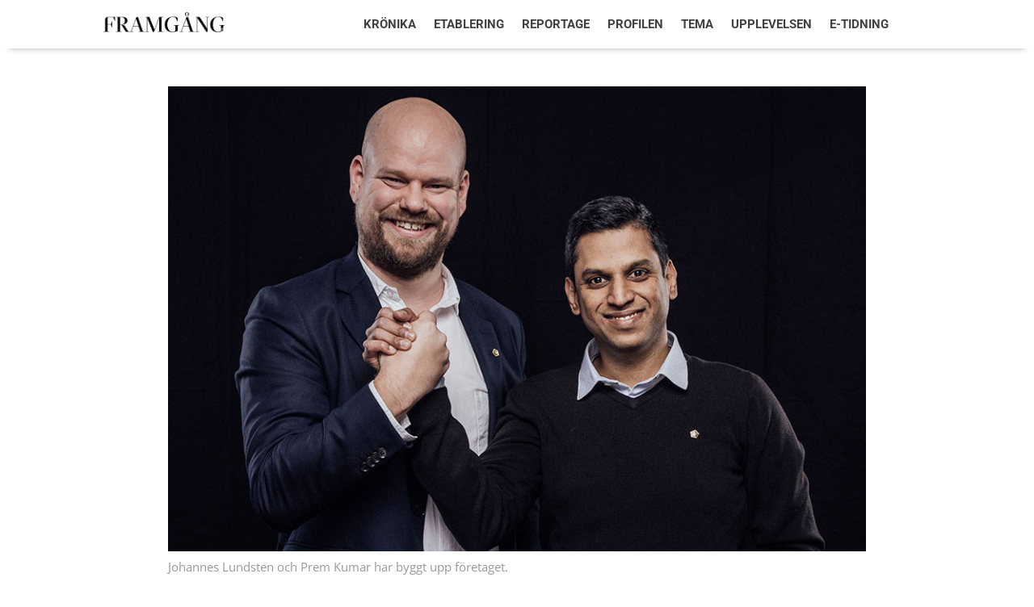

--- FILE ---
content_type: text/css
request_url: https://framgang.bonniernews.se/wp-content/et-cache/910/et-core-unified-910.min.css?ver=1768670422
body_size: 258
content:
@media only screen and (min-width:981px){#main-header.et-fixed-header{position:fixed}#page-container{}}@media only screen and (max-width:980px){#main-header-mobile.et-fixed-header-mobile{position:fixed;width:100%}#page-container{}}.et_pb_blog_grid .et_pb_image_container img{height:200px;object-fit:cover}.et_pb_post_content_0_tb_body p{font-weight:400}.et_pb_text_4 ul li{font-weight:400}@media only screen and (max-width:779px){.three-columns .et_pb_column{width:33%!important}}

--- FILE ---
content_type: text/css
request_url: https://framgang.bonniernews.se/wp-content/et-cache/910/et-core-unified-tb-66-tb-80-tb-74-deferred-910.min.css?ver=1768670423
body_size: 446
content:
.et_pb_section_1_tb_footer.et_pb_section{padding-top:10px;padding-bottom:10px;background-color:rgba(0,0,0,0.84)!important}.et_pb_section_2_tb_footer.et_pb_section{padding-top:0px;padding-bottom:0px;background-color:#000000!important}.et_pb_row_1_tb_footer,body #page-container .et-db #et-boc .et-l .et_pb_row_1_tb_footer.et_pb_row,body.et_pb_pagebuilder_layout.single #page-container #et-boc .et-l .et_pb_row_1_tb_footer.et_pb_row,body.et_pb_pagebuilder_layout.single.et_full_width_page #page-container #et-boc .et-l .et_pb_row_1_tb_footer.et_pb_row{max-width:800px}.et_pb_image_0_tb_footer .et_pb_image_wrap img{max-height:90px;width:auto}.et_pb_image_0_tb_footer{padding-top:8px;text-align:center}.et_pb_text_0_tb_footer.et_pb_text{color:rgba(255,255,255,0.9)!important}.et_pb_text_0_tb_footer{font-family:'Roboto',Helvetica,Arial,Lucida,sans-serif;min-height:52px;padding-top:5px!important;z-index:0;position:relative;font-weight:400}.et_pb_text_0_tb_footer.et_pb_text a{color:#ffffff!important}@media only screen and (max-width:980px){.et_pb_image_0_tb_footer .et_pb_image_wrap img{max-height:85px;width:auto}.et_pb_text_0_tb_footer{padding-top:0px!important}}@media only screen and (max-width:767px){.et_pb_image_0_tb_footer .et_pb_image_wrap img{max-height:75px;width:auto}}